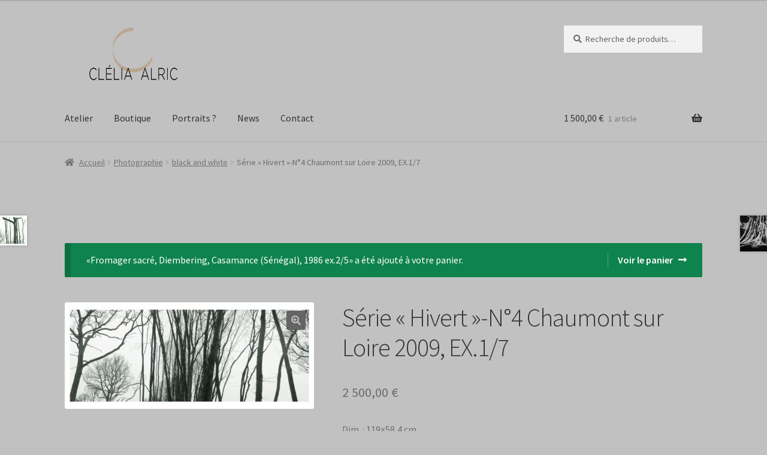

--- FILE ---
content_type: text/html; charset=UTF-8
request_url: https://cleliaalric.fr/produit/serie-hivert-n4-chaumont-sur-loire-2009-ex-1-7/?add-to-cart=917
body_size: 11309
content:
<!doctype html>
<html lang="fr-FR">
<head>
<meta charset="UTF-8">
<meta name="viewport" content="width=device-width, initial-scale=1, maximum-scale=2.0">
<link rel="profile" href="http://gmpg.org/xfn/11">
<link rel="pingback" href="https://cleliaalric.fr/xmlrpc.php">

<title>Série « Hivert »-N°4   Chaumont sur Loire                          2009, EX.1/7 &#8211; Clélia Alric</title>
<link rel='dns-prefetch' href='//www.googletagmanager.com' />
<link rel='dns-prefetch' href='//fonts.googleapis.com' />
<link rel='dns-prefetch' href='//s.w.org' />
<link rel="alternate" type="application/rss+xml" title="Clélia Alric &raquo; Flux" href="https://cleliaalric.fr/feed/" />
<link rel="alternate" type="application/rss+xml" title="Clélia Alric &raquo; Flux des commentaires" href="https://cleliaalric.fr/comments/feed/" />
		<script type="text/javascript">
			window._wpemojiSettings = {"baseUrl":"https:\/\/s.w.org\/images\/core\/emoji\/13.0.0\/72x72\/","ext":".png","svgUrl":"https:\/\/s.w.org\/images\/core\/emoji\/13.0.0\/svg\/","svgExt":".svg","source":{"concatemoji":"https:\/\/cleliaalric.fr\/wp-includes\/js\/wp-emoji-release.min.js?ver=5.5.17"}};
			!function(e,a,t){var n,r,o,i=a.createElement("canvas"),p=i.getContext&&i.getContext("2d");function s(e,t){var a=String.fromCharCode;p.clearRect(0,0,i.width,i.height),p.fillText(a.apply(this,e),0,0);e=i.toDataURL();return p.clearRect(0,0,i.width,i.height),p.fillText(a.apply(this,t),0,0),e===i.toDataURL()}function c(e){var t=a.createElement("script");t.src=e,t.defer=t.type="text/javascript",a.getElementsByTagName("head")[0].appendChild(t)}for(o=Array("flag","emoji"),t.supports={everything:!0,everythingExceptFlag:!0},r=0;r<o.length;r++)t.supports[o[r]]=function(e){if(!p||!p.fillText)return!1;switch(p.textBaseline="top",p.font="600 32px Arial",e){case"flag":return s([127987,65039,8205,9895,65039],[127987,65039,8203,9895,65039])?!1:!s([55356,56826,55356,56819],[55356,56826,8203,55356,56819])&&!s([55356,57332,56128,56423,56128,56418,56128,56421,56128,56430,56128,56423,56128,56447],[55356,57332,8203,56128,56423,8203,56128,56418,8203,56128,56421,8203,56128,56430,8203,56128,56423,8203,56128,56447]);case"emoji":return!s([55357,56424,8205,55356,57212],[55357,56424,8203,55356,57212])}return!1}(o[r]),t.supports.everything=t.supports.everything&&t.supports[o[r]],"flag"!==o[r]&&(t.supports.everythingExceptFlag=t.supports.everythingExceptFlag&&t.supports[o[r]]);t.supports.everythingExceptFlag=t.supports.everythingExceptFlag&&!t.supports.flag,t.DOMReady=!1,t.readyCallback=function(){t.DOMReady=!0},t.supports.everything||(n=function(){t.readyCallback()},a.addEventListener?(a.addEventListener("DOMContentLoaded",n,!1),e.addEventListener("load",n,!1)):(e.attachEvent("onload",n),a.attachEvent("onreadystatechange",function(){"complete"===a.readyState&&t.readyCallback()})),(n=t.source||{}).concatemoji?c(n.concatemoji):n.wpemoji&&n.twemoji&&(c(n.twemoji),c(n.wpemoji)))}(window,document,window._wpemojiSettings);
		</script>
		<style type="text/css">
img.wp-smiley,
img.emoji {
	display: inline !important;
	border: none !important;
	box-shadow: none !important;
	height: 1em !important;
	width: 1em !important;
	margin: 0 .07em !important;
	vertical-align: -0.1em !important;
	background: none !important;
	padding: 0 !important;
}
</style>
	<link rel='stylesheet' id='wp-block-library-css'  href='https://cleliaalric.fr/wp-includes/css/dist/block-library/style.min.css?ver=5.5.17' type='text/css' media='all' />
<link rel='stylesheet' id='wp-block-library-theme-css'  href='https://cleliaalric.fr/wp-includes/css/dist/block-library/theme.min.css?ver=5.5.17' type='text/css' media='all' />
<link rel='stylesheet' id='wc-block-vendors-style-css'  href='https://cleliaalric.fr/wp-content/plugins/woocommerce/packages/woocommerce-blocks/build/vendors-style.css?ver=2.7.3' type='text/css' media='all' />
<link rel='stylesheet' id='wc-block-style-css'  href='https://cleliaalric.fr/wp-content/plugins/woocommerce/packages/woocommerce-blocks/build/style.css?ver=2.7.3' type='text/css' media='all' />
<link rel='stylesheet' id='storefront-gutenberg-blocks-css'  href='https://cleliaalric.fr/wp-content/themes/storefront/assets/css/base/gutenberg-blocks.css?ver=2.5.5' type='text/css' media='all' />
<style id='storefront-gutenberg-blocks-inline-css' type='text/css'>

				.wp-block-button__link:not(.has-text-color) {
					color: #c1c1c1;
				}

				.wp-block-button__link:not(.has-text-color):hover,
				.wp-block-button__link:not(.has-text-color):focus,
				.wp-block-button__link:not(.has-text-color):active {
					color: #c1c1c1;
				}

				.wp-block-button__link:not(.has-background) {
					background-color: #646464;
				}

				.wp-block-button__link:not(.has-background):hover,
				.wp-block-button__link:not(.has-background):focus,
				.wp-block-button__link:not(.has-background):active {
					border-color: #4b4b4b;
					background-color: #4b4b4b;
				}

				.wp-block-quote footer,
				.wp-block-quote cite,
				.wp-block-quote__citation {
					color: #6d6d6d;
				}

				.wp-block-pullquote cite,
				.wp-block-pullquote footer,
				.wp-block-pullquote__citation {
					color: #6d6d6d;
				}

				.wp-block-image figcaption {
					color: #6d6d6d;
				}

				.wp-block-separator.is-style-dots::before {
					color: #333333;
				}

				.wp-block-file a.wp-block-file__button {
					color: #c1c1c1;
					background-color: #646464;
					border-color: #646464;
				}

				.wp-block-file a.wp-block-file__button:hover,
				.wp-block-file a.wp-block-file__button:focus,
				.wp-block-file a.wp-block-file__button:active {
					color: #c1c1c1;
					background-color: #4b4b4b;
				}

				.wp-block-code,
				.wp-block-preformatted pre {
					color: #6d6d6d;
				}

				.wp-block-table:not( .has-background ):not( .is-style-stripes ) tbody tr:nth-child(2n) td {
					background-color: #bfbfbf;
				}

				.wp-block-cover .wp-block-cover__inner-container h1,
				.wp-block-cover .wp-block-cover__inner-container h2,
				.wp-block-cover .wp-block-cover__inner-container h3,
				.wp-block-cover .wp-block-cover__inner-container h4,
				.wp-block-cover .wp-block-cover__inner-container h5,
				.wp-block-cover .wp-block-cover__inner-container h6 {
					color: #000000;
				}
			
</style>
<link rel='stylesheet' id='photoswipe-css'  href='https://cleliaalric.fr/wp-content/plugins/woocommerce/assets/css/photoswipe/photoswipe.min.css?ver=4.3.6' type='text/css' media='all' />
<link rel='stylesheet' id='photoswipe-default-skin-css'  href='https://cleliaalric.fr/wp-content/plugins/woocommerce/assets/css/photoswipe/default-skin/default-skin.min.css?ver=4.3.6' type='text/css' media='all' />
<style id='woocommerce-inline-inline-css' type='text/css'>
.woocommerce form .form-row .required { visibility: visible; }
</style>
<link rel='stylesheet' id='storefront-style-css'  href='https://cleliaalric.fr/wp-content/themes/storefront/style.css?ver=2.5.5' type='text/css' media='all' />
<style id='storefront-style-inline-css' type='text/css'>

			.main-navigation ul li a,
			.site-title a,
			ul.menu li a,
			.site-branding h1 a,
			.site-footer .storefront-handheld-footer-bar a:not(.button),
			button.menu-toggle,
			button.menu-toggle:hover,
			.handheld-navigation .dropdown-toggle {
				color: #333333;
			}

			button.menu-toggle,
			button.menu-toggle:hover {
				border-color: #333333;
			}

			.main-navigation ul li a:hover,
			.main-navigation ul li:hover > a,
			.site-title a:hover,
			.site-header ul.menu li.current-menu-item > a {
				color: #747474;
			}

			table:not( .has-background ) th {
				background-color: #bababa;
			}

			table:not( .has-background ) tbody td {
				background-color: #bfbfbf;
			}

			table:not( .has-background ) tbody tr:nth-child(2n) td,
			fieldset,
			fieldset legend {
				background-color: #bdbdbd;
			}

			.site-header,
			.secondary-navigation ul ul,
			.main-navigation ul.menu > li.menu-item-has-children:after,
			.secondary-navigation ul.menu ul,
			.storefront-handheld-footer-bar,
			.storefront-handheld-footer-bar ul li > a,
			.storefront-handheld-footer-bar ul li.search .site-search,
			button.menu-toggle,
			button.menu-toggle:hover {
				background-color: #c1c1c1;
			}

			p.site-description,
			.site-header,
			.storefront-handheld-footer-bar {
				color: #404040;
			}

			button.menu-toggle:after,
			button.menu-toggle:before,
			button.menu-toggle span:before {
				background-color: #333333;
			}

			h1, h2, h3, h4, h5, h6, .wc-block-grid__product-title {
				color: #333333;
			}

			.widget h1 {
				border-bottom-color: #333333;
			}

			body,
			.secondary-navigation a {
				color: #6d6d6d;
			}

			.widget-area .widget a,
			.hentry .entry-header .posted-on a,
			.hentry .entry-header .post-author a,
			.hentry .entry-header .post-comments a,
			.hentry .entry-header .byline a {
				color: #727272;
			}

			a {
				color: #6c6c6c;
			}

			a:focus,
			button:focus,
			.button.alt:focus,
			input:focus,
			textarea:focus,
			input[type="button"]:focus,
			input[type="reset"]:focus,
			input[type="submit"]:focus,
			input[type="email"]:focus,
			input[type="tel"]:focus,
			input[type="url"]:focus,
			input[type="password"]:focus,
			input[type="search"]:focus {
				outline-color: #6c6c6c;
			}

			button, input[type="button"], input[type="reset"], input[type="submit"], .button, .widget a.button {
				background-color: #646464;
				border-color: #646464;
				color: #c1c1c1;
			}

			button:hover, input[type="button"]:hover, input[type="reset"]:hover, input[type="submit"]:hover, .button:hover, .widget a.button:hover {
				background-color: #4b4b4b;
				border-color: #4b4b4b;
				color: #c1c1c1;
			}

			button.alt, input[type="button"].alt, input[type="reset"].alt, input[type="submit"].alt, .button.alt, .widget-area .widget a.button.alt {
				background-color: #333333;
				border-color: #333333;
				color: #ffffff;
			}

			button.alt:hover, input[type="button"].alt:hover, input[type="reset"].alt:hover, input[type="submit"].alt:hover, .button.alt:hover, .widget-area .widget a.button.alt:hover {
				background-color: #1a1a1a;
				border-color: #1a1a1a;
				color: #ffffff;
			}

			.pagination .page-numbers li .page-numbers.current {
				background-color: #a8a8a8;
				color: #636363;
			}

			#comments .comment-list .comment-content .comment-text {
				background-color: #bababa;
			}

			.site-footer {
				background-color: #c1c1c1;
				color: #6d6d6d;
			}

			.site-footer a:not(.button):not(.components-button) {
				color: #333333;
			}

			.site-footer h1, .site-footer h2, .site-footer h3, .site-footer h4, .site-footer h5, .site-footer h6, .site-footer .widget .widget-title, .site-footer .widget .widgettitle {
				color: #333333;
			}

			.page-template-template-homepage.has-post-thumbnail .type-page.has-post-thumbnail .entry-title {
				color: #000000;
			}

			.page-template-template-homepage.has-post-thumbnail .type-page.has-post-thumbnail .entry-content {
				color: #7f7f7f;
			}

			@media screen and ( min-width: 768px ) {
				.secondary-navigation ul.menu a:hover {
					color: #595959;
				}

				.secondary-navigation ul.menu a {
					color: #404040;
				}

				.main-navigation ul.menu ul.sub-menu,
				.main-navigation ul.nav-menu ul.children {
					background-color: #b2b2b2;
				}

				.site-header {
					border-bottom-color: #b2b2b2;
				}
			}
</style>
<link rel='stylesheet' id='storefront-icons-css'  href='https://cleliaalric.fr/wp-content/themes/storefront/assets/css/base/icons.css?ver=2.5.5' type='text/css' media='all' />
<link rel='stylesheet' id='storefront-fonts-css'  href='https://fonts.googleapis.com/css?family=Source+Sans+Pro:400,300,300italic,400italic,600,700,900&#038;subset=latin%2Clatin-ext' type='text/css' media='all' />
<link rel='stylesheet' id='storefront-woocommerce-style-css'  href='https://cleliaalric.fr/wp-content/themes/storefront/assets/css/woocommerce/woocommerce.css?ver=2.5.5' type='text/css' media='all' />
<style id='storefront-woocommerce-style-inline-css' type='text/css'>

			a.cart-contents,
			.site-header-cart .widget_shopping_cart a {
				color: #333333;
			}

			a.cart-contents:hover,
			.site-header-cart .widget_shopping_cart a:hover,
			.site-header-cart:hover > li > a {
				color: #747474;
			}

			table.cart td.product-remove,
			table.cart td.actions {
				border-top-color: #c1c1c1;
			}

			.storefront-handheld-footer-bar ul li.cart .count {
				background-color: #333333;
				color: #c1c1c1;
				border-color: #c1c1c1;
			}

			.woocommerce-tabs ul.tabs li.active a,
			ul.products li.product .price,
			.onsale,
			.wc-block-grid__product-onsale,
			.widget_search form:before,
			.widget_product_search form:before {
				color: #6d6d6d;
			}

			.woocommerce-breadcrumb a,
			a.woocommerce-review-link,
			.product_meta a {
				color: #727272;
			}

			.wc-block-grid__product-onsale,
			.onsale {
				border-color: #6d6d6d;
			}

			.star-rating span:before,
			.quantity .plus, .quantity .minus,
			p.stars a:hover:after,
			p.stars a:after,
			.star-rating span:before,
			#payment .payment_methods li input[type=radio]:first-child:checked+label:before {
				color: #6c6c6c;
			}

			.widget_price_filter .ui-slider .ui-slider-range,
			.widget_price_filter .ui-slider .ui-slider-handle {
				background-color: #6c6c6c;
			}

			.order_details {
				background-color: #bababa;
			}

			.order_details > li {
				border-bottom: 1px dotted #a5a5a5;
			}

			.order_details:before,
			.order_details:after {
				background: -webkit-linear-gradient(transparent 0,transparent 0),-webkit-linear-gradient(135deg,#bababa 33.33%,transparent 33.33%),-webkit-linear-gradient(45deg,#bababa 33.33%,transparent 33.33%)
			}

			#order_review {
				background-color: #c1c1c1;
			}

			#payment .payment_methods > li .payment_box,
			#payment .place-order {
				background-color: #bcbcbc;
			}

			#payment .payment_methods > li:not(.woocommerce-notice) {
				background-color: #b7b7b7;
			}

			#payment .payment_methods > li:not(.woocommerce-notice):hover {
				background-color: #b2b2b2;
			}

			.woocommerce-pagination .page-numbers li .page-numbers.current {
				background-color: #a8a8a8;
				color: #636363;
			}

			.wc-block-grid__product-onsale,
			.onsale,
			.woocommerce-pagination .page-numbers li .page-numbers:not(.current) {
				color: #6d6d6d;
			}

			p.stars a:before,
			p.stars a:hover~a:before,
			p.stars.selected a.active~a:before {
				color: #6d6d6d;
			}

			p.stars.selected a.active:before,
			p.stars:hover a:before,
			p.stars.selected a:not(.active):before,
			p.stars.selected a.active:before {
				color: #6c6c6c;
			}

			.single-product div.product .woocommerce-product-gallery .woocommerce-product-gallery__trigger {
				background-color: #646464;
				color: #c1c1c1;
			}

			.single-product div.product .woocommerce-product-gallery .woocommerce-product-gallery__trigger:hover {
				background-color: #4b4b4b;
				border-color: #4b4b4b;
				color: #c1c1c1;
			}

			.button.added_to_cart:focus,
			.button.wc-forward:focus {
				outline-color: #6c6c6c;
			}

			.added_to_cart,
			.site-header-cart .widget_shopping_cart a.button,
			.wc-block-grid__products .wc-block-grid__product .wp-block-button__link {
				background-color: #646464;
				border-color: #646464;
				color: #c1c1c1;
			}

			.added_to_cart:hover,
			.site-header-cart .widget_shopping_cart a.button:hover,
			.wc-block-grid__products .wc-block-grid__product .wp-block-button__link:hover {
				background-color: #4b4b4b;
				border-color: #4b4b4b;
				color: #c1c1c1;
			}

			.added_to_cart.alt, .added_to_cart, .widget a.button.checkout {
				background-color: #333333;
				border-color: #333333;
				color: #ffffff;
			}

			.added_to_cart.alt:hover, .added_to_cart:hover, .widget a.button.checkout:hover {
				background-color: #1a1a1a;
				border-color: #1a1a1a;
				color: #ffffff;
			}

			.button.loading {
				color: #646464;
			}

			.button.loading:hover {
				background-color: #646464;
			}

			.button.loading:after {
				color: #c1c1c1;
			}

			@media screen and ( min-width: 768px ) {
				.site-header-cart .widget_shopping_cart,
				.site-header .product_list_widget li .quantity {
					color: #404040;
				}

				.site-header-cart .widget_shopping_cart .buttons,
				.site-header-cart .widget_shopping_cart .total {
					background-color: #b7b7b7;
				}

				.site-header-cart .widget_shopping_cart {
					background-color: #b2b2b2;
				}
			}
				.storefront-product-pagination a {
					color: #6d6d6d;
					background-color: #c1c1c1;
				}
				.storefront-sticky-add-to-cart {
					color: #6d6d6d;
					background-color: #c1c1c1;
				}

				.storefront-sticky-add-to-cart a:not(.button) {
					color: #333333;
				}
</style>
<link rel='stylesheet' id='sib-front-css-css'  href='https://cleliaalric.fr/wp-content/plugins/mailin/css/mailin-front.css?ver=5.5.17' type='text/css' media='all' />
<script type='text/javascript' src='https://cleliaalric.fr/wp-includes/js/jquery/jquery.js?ver=1.12.4-wp' id='jquery-core-js'></script>

<!-- Google Analytics snippet added by Site Kit -->
<script type='text/javascript' src='https://www.googletagmanager.com/gtag/js?id=UA-162115727-1' id='google_gtagjs-js' async></script>
<script type='text/javascript' id='google_gtagjs-js-after'>
window.dataLayer = window.dataLayer || [];function gtag(){dataLayer.push(arguments);}
gtag('set', 'linker', {"domains":["cleliaalric.fr"]} );
gtag("js", new Date());
gtag("set", "developer_id.dZTNiMT", true);
gtag("config", "UA-162115727-1", {"anonymize_ip":true});
</script>

<!-- End Google Analytics snippet added by Site Kit -->
<script type='text/javascript' id='sib-front-js-js-extra'>
/* <![CDATA[ */
var sibErrMsg = {"invalidMail":"Veuillez entrer une adresse e-mail valide.","requiredField":"Veuillez compl\u00e9ter les champs obligatoires.","invalidDateFormat":"Veuillez entrer une date valide.","invalidSMSFormat":"Please fill out valid phone number"};
var ajax_sib_front_object = {"ajax_url":"https:\/\/cleliaalric.fr\/wp-admin\/admin-ajax.php","ajax_nonce":"a88fab8780","flag_url":"https:\/\/cleliaalric.fr\/wp-content\/plugins\/mailin\/img\/flags\/"};
/* ]]> */
</script>
<script type='text/javascript' src='https://cleliaalric.fr/wp-content/plugins/mailin/js/mailin-front.js?ver=1636191266' id='sib-front-js-js'></script>
<link rel="https://api.w.org/" href="https://cleliaalric.fr/wp-json/" /><link rel="alternate" type="application/json" href="https://cleliaalric.fr/wp-json/wp/v2/product/905" /><link rel="EditURI" type="application/rsd+xml" title="RSD" href="https://cleliaalric.fr/xmlrpc.php?rsd" />
<link rel="wlwmanifest" type="application/wlwmanifest+xml" href="https://cleliaalric.fr/wp-includes/wlwmanifest.xml" /> 
<meta name="generator" content="WordPress 5.5.17" />
<meta name="generator" content="WooCommerce 4.3.6" />
<link rel="canonical" href="https://cleliaalric.fr/produit/serie-hivert-n4-chaumont-sur-loire-2009-ex-1-7/" />
<link rel='shortlink' href='https://cleliaalric.fr/?p=905' />
<link rel="alternate" type="application/json+oembed" href="https://cleliaalric.fr/wp-json/oembed/1.0/embed?url=https%3A%2F%2Fcleliaalric.fr%2Fproduit%2Fserie-hivert-n4-chaumont-sur-loire-2009-ex-1-7%2F" />
<link rel="alternate" type="text/xml+oembed" href="https://cleliaalric.fr/wp-json/oembed/1.0/embed?url=https%3A%2F%2Fcleliaalric.fr%2Fproduit%2Fserie-hivert-n4-chaumont-sur-loire-2009-ex-1-7%2F&#038;format=xml" />
<meta name="generator" content="Site Kit by Google 1.44.0" />		<script>
			document.documentElement.className = document.documentElement.className.replace( 'no-js', 'js' );
		</script>
				<style>
			.no-js img.lazyload { display: none; }
			figure.wp-block-image img.lazyloading { min-width: 150px; }
							.lazyload, .lazyloading { opacity: 0; }
				.lazyloaded {
					opacity: 1;
					transition: opacity 400ms;
					transition-delay: 0ms;
				}
					</style>
			<noscript><style>.woocommerce-product-gallery{ opacity: 1 !important; }</style></noscript>
				<script  type="text/javascript">
				!function(f,b,e,v,n,t,s){if(f.fbq)return;n=f.fbq=function(){n.callMethod?
					n.callMethod.apply(n,arguments):n.queue.push(arguments)};if(!f._fbq)f._fbq=n;
					n.push=n;n.loaded=!0;n.version='2.0';n.queue=[];t=b.createElement(e);t.async=!0;
					t.src=v;s=b.getElementsByTagName(e)[0];s.parentNode.insertBefore(t,s)}(window,
					document,'script','https://connect.facebook.net/en_US/fbevents.js');
			</script>
			<!-- WooCommerce Facebook Integration Begin -->
			<script  type="text/javascript">

				fbq('init', '357976194838113', {}, {
    "agent": "woocommerce-4.3.6-2.6.7"
});

				fbq( 'track', 'PageView', {
    "source": "woocommerce",
    "version": "4.3.6",
    "pluginVersion": "2.6.7"
} );

				document.addEventListener( 'DOMContentLoaded', function() {
					jQuery && jQuery( function( $ ) {
						// Insert placeholder for events injected when a product is added to the cart through AJAX.
						$( document.body ).append( '<div class=\"wc-facebook-pixel-event-placeholder\"></div>' );
					} );
				}, false );

			</script>
			<!-- WooCommerce Facebook Integration End -->
			<style type="text/css" id="custom-background-css">
body.custom-background { background-color: #c1c1c1; }
</style>
	<link rel="icon" href="https://cleliaalric.fr/wp-content/uploads/2020/04/Sigle-RVB-100x100.png" sizes="32x32" />
<link rel="icon" href="https://cleliaalric.fr/wp-content/uploads/2020/04/Sigle-RVB.png" sizes="192x192" />
<link rel="apple-touch-icon" href="https://cleliaalric.fr/wp-content/uploads/2020/04/Sigle-RVB.png" />
<meta name="msapplication-TileImage" content="https://cleliaalric.fr/wp-content/uploads/2020/04/Sigle-RVB.png" />
</head>

<body class="product-template-default single single-product postid-905 custom-background wp-custom-logo wp-embed-responsive theme-storefront woocommerce woocommerce-page woocommerce-no-js group-blog storefront-full-width-content storefront-align-wide left-sidebar woocommerce-active elementor-default elementor-kit-698">



<div id="page" class="hfeed site">
	
	<header id="masthead" class="site-header" role="banner" style="">

		<div class="col-full">		<a class="skip-link screen-reader-text" href="#site-navigation">Aller à la navigation</a>
		<a class="skip-link screen-reader-text" href="#content">Aller au contenu</a>
				<div class="site-branding">
			<a href="https://cleliaalric.fr/" class="custom-logo-link" rel="home"><img width="833" height="344"   alt="Clélia Alric" data-srcset="https://cleliaalric.fr/wp-content/uploads/2020/04/cropped-ATELIER_SANS-Fond-lettres-noires-1.png 833w, https://cleliaalric.fr/wp-content/uploads/2020/04/cropped-ATELIER_SANS-Fond-lettres-noires-1-324x134.png 324w, https://cleliaalric.fr/wp-content/uploads/2020/04/cropped-ATELIER_SANS-Fond-lettres-noires-1-416x172.png 416w, https://cleliaalric.fr/wp-content/uploads/2020/04/cropped-ATELIER_SANS-Fond-lettres-noires-1-300x124.png 300w, https://cleliaalric.fr/wp-content/uploads/2020/04/cropped-ATELIER_SANS-Fond-lettres-noires-1-768x317.png 768w"  data-src="https://cleliaalric.fr/wp-content/uploads/2020/04/cropped-ATELIER_SANS-Fond-lettres-noires-1.png" data-sizes="(max-width: 833px) 100vw, 833px" class="custom-logo lazyload" src="[data-uri]" /><noscript><img width="833" height="344" src="https://cleliaalric.fr/wp-content/uploads/2020/04/cropped-ATELIER_SANS-Fond-lettres-noires-1.png" class="custom-logo" alt="Clélia Alric" srcset="https://cleliaalric.fr/wp-content/uploads/2020/04/cropped-ATELIER_SANS-Fond-lettres-noires-1.png 833w, https://cleliaalric.fr/wp-content/uploads/2020/04/cropped-ATELIER_SANS-Fond-lettres-noires-1-324x134.png 324w, https://cleliaalric.fr/wp-content/uploads/2020/04/cropped-ATELIER_SANS-Fond-lettres-noires-1-416x172.png 416w, https://cleliaalric.fr/wp-content/uploads/2020/04/cropped-ATELIER_SANS-Fond-lettres-noires-1-300x124.png 300w, https://cleliaalric.fr/wp-content/uploads/2020/04/cropped-ATELIER_SANS-Fond-lettres-noires-1-768x317.png 768w" sizes="(max-width: 833px) 100vw, 833px" /></noscript></a>		</div>
					<div class="site-search">
				<div class="widget woocommerce widget_product_search"><form role="search" method="get" class="woocommerce-product-search" action="https://cleliaalric.fr/">
	<label class="screen-reader-text" for="woocommerce-product-search-field-0">Recherche pour :</label>
	<input type="search" id="woocommerce-product-search-field-0" class="search-field" placeholder="Recherche de produits&hellip;" value="" name="s" />
	<button type="submit" value="Recherche">Recherche</button>
	<input type="hidden" name="post_type" value="product" />
</form>
</div>			</div>
			</div><div class="storefront-primary-navigation"><div class="col-full">		<nav id="site-navigation" class="main-navigation" role="navigation" aria-label="Navigation principale">
		<button class="menu-toggle" aria-controls="site-navigation" aria-expanded="false"><span>Menu</span></button>
			<div class="primary-navigation"><ul id="menu-principal" class="menu"><li id="menu-item-57" class="menu-item menu-item-type-post_type menu-item-object-page menu-item-home menu-item-57"><a href="https://cleliaalric.fr/">Atelier</a></li>
<li id="menu-item-730" class="menu-item menu-item-type-post_type menu-item-object-page current_page_parent menu-item-730"><a href="https://cleliaalric.fr/boutique/">Boutique</a></li>
<li id="menu-item-36" class="menu-item menu-item-type-post_type menu-item-object-page menu-item-36"><a href="https://cleliaalric.fr/discover-paris/">Portraits ?</a></li>
<li id="menu-item-224" class="menu-item menu-item-type-post_type menu-item-object-page menu-item-224"><a href="https://cleliaalric.fr/news/">News</a></li>
<li id="menu-item-32" class="menu-item menu-item-type-post_type menu-item-object-page menu-item-32"><a href="https://cleliaalric.fr/contact/">Contact</a></li>
</ul></div><div class="handheld-navigation"><ul id="menu-principal-1" class="menu"><li class="menu-item menu-item-type-post_type menu-item-object-page menu-item-home menu-item-57"><a href="https://cleliaalric.fr/">Atelier</a></li>
<li class="menu-item menu-item-type-post_type menu-item-object-page current_page_parent menu-item-730"><a href="https://cleliaalric.fr/boutique/">Boutique</a></li>
<li class="menu-item menu-item-type-post_type menu-item-object-page menu-item-36"><a href="https://cleliaalric.fr/discover-paris/">Portraits ?</a></li>
<li class="menu-item menu-item-type-post_type menu-item-object-page menu-item-224"><a href="https://cleliaalric.fr/news/">News</a></li>
<li class="menu-item menu-item-type-post_type menu-item-object-page menu-item-32"><a href="https://cleliaalric.fr/contact/">Contact</a></li>
</ul></div>		</nav><!-- #site-navigation -->
				<ul id="site-header-cart" class="site-header-cart menu">
			<li class="">
							<a class="cart-contents" href="https://cleliaalric.fr/panier/" title="Afficher votre panier">
								<span class="woocommerce-Price-amount amount">1 500,00&nbsp;<span class="woocommerce-Price-currencySymbol">&euro;</span></span> <span class="count">1 article</span>
			</a>
					</li>
			<li>
				<div class="widget woocommerce widget_shopping_cart"><div class="widget_shopping_cart_content"></div></div>			</li>
		</ul>
			</div></div>
	</header><!-- #masthead -->

	<div class="storefront-breadcrumb"><div class="col-full"><nav class="woocommerce-breadcrumb"><a href="https://cleliaalric.fr">Accueil</a><span class="breadcrumb-separator"> / </span><a href="https://cleliaalric.fr/categorie-produit/photographie/">Photographie</a><span class="breadcrumb-separator"> / </span><a href="https://cleliaalric.fr/categorie-produit/photographie/black-and-white/">black and white</a><span class="breadcrumb-separator"> / </span>Série « Hivert »-N°4   Chaumont sur Loire                          2009, EX.1/7</nav></div></div>
	<div id="content" class="site-content" tabindex="-1">
		<div class="col-full">

		<div class="woocommerce">
	<div class="woocommerce-message" role="alert">
		<a href="https://cleliaalric.fr/panier/" class="button wc-forward">Voir le panier</a> &laquo;Fromager sacré, Diembering, Casamance (Sénégal), 1986 ex.2/5&raquo; a été ajouté à votre panier.	</div>
</div>
			<div id="primary" class="content-area">
			<main id="main" class="site-main" role="main">
		
					
			<div class="woocommerce-notices-wrapper"></div><div id="product-905" class="product type-product post-905 status-publish first instock product_cat-black-and-white product_cat-photographie has-post-thumbnail shipping-taxable purchasable product-type-simple">

	<div class="woocommerce-product-gallery woocommerce-product-gallery--with-images woocommerce-product-gallery--columns-5 images" data-columns="5" style="opacity: 0; transition: opacity .25s ease-in-out;">
	<figure class="woocommerce-product-gallery__wrapper">
		<div data-thumb="https://cleliaalric.fr/wp-content/uploads/2020/11/hivert-n4-chaumont-100x100.jpg" data-thumb-alt="Photographie d&#039;Art de Marie-Jésus Diaz" class="woocommerce-product-gallery__image"><a href="https://cleliaalric.fr/wp-content/uploads/2020/11/hivert-n4-chaumont.jpg"><img width="416" height="178" src="https://cleliaalric.fr/wp-content/uploads/2020/11/hivert-n4-chaumont-416x178.jpg" class="wp-post-image" alt="Photographie d&#039;Art de Marie-Jésus Diaz" title="hivert n4 chaumont" data-caption="Marie-Jésus Diaz" data-src="https://cleliaalric.fr/wp-content/uploads/2020/11/hivert-n4-chaumont.jpg" data-large_image="https://cleliaalric.fr/wp-content/uploads/2020/11/hivert-n4-chaumont.jpg" data-large_image_width="837" data-large_image_height="358" srcset="https://cleliaalric.fr/wp-content/uploads/2020/11/hivert-n4-chaumont-416x178.jpg 416w, https://cleliaalric.fr/wp-content/uploads/2020/11/hivert-n4-chaumont-300x128.jpg 300w, https://cleliaalric.fr/wp-content/uploads/2020/11/hivert-n4-chaumont-768x328.jpg 768w, https://cleliaalric.fr/wp-content/uploads/2020/11/hivert-n4-chaumont-324x139.jpg 324w, https://cleliaalric.fr/wp-content/uploads/2020/11/hivert-n4-chaumont.jpg 837w" sizes="(max-width: 416px) 100vw, 416px" /></a></div>	</figure>
</div>

	<div class="summary entry-summary">
		<h1 class="product_title entry-title">Série « Hivert »-N°4   Chaumont sur Loire                          2009, EX.1/7</h1><p class="price"><span class="woocommerce-Price-amount amount">2 500,00&nbsp;<span class="woocommerce-Price-currencySymbol">&euro;</span></span></p>
<div class="woocommerce-product-details__short-description">
	<p>Dim. : 119&#215;58,4 cm</p>
<p>Marie-Jésus Diaz</p>
<p class="p1">Dépot d’encre pigmentaire sur papier beaux arts Canson Infinity Rag<span class="Apple-converted-space">  </span>310g</p>
</div>

	
	<form class="cart" action="https://cleliaalric.fr/produit/serie-hivert-n4-chaumont-sur-loire-2009-ex-1-7/" method="post" enctype='multipart/form-data'>
		
			<div class="quantity">
				<label class="screen-reader-text" for="quantity_69731d135fc8e">quantité de Série &quot;Hivert&quot;-N°4   Chaumont sur Loire                          2009, EX.1/7</label>
		<input
			type="number"
			id="quantity_69731d135fc8e"
			class="input-text qty text"
			step="1"
			min="1"
			max=""
			name="quantity"
			value="1"
			title="Qté"
			size="4"
			placeholder=""
			inputmode="numeric" />
			</div>
	
		<button type="submit" name="add-to-cart" value="905" class="single_add_to_cart_button button alt">Ajouter au panier</button>

			</form>

	
<div class="product_meta">

	
	
	<span class="posted_in">Catégories : <a href="https://cleliaalric.fr/categorie-produit/photographie/black-and-white/" rel="tag">black and white</a>, <a href="https://cleliaalric.fr/categorie-produit/photographie/" rel="tag">Photographie</a></span>
	
	
</div>
	</div>

	
	<section class="related products">

					<h2>Produits apparentés</h2>
				
		<ul class="products columns-3">

			
					<li class="product type-product post-929 status-publish first instock product_cat-couleur product_cat-photographie has-post-thumbnail shipping-taxable purchasable product-type-simple">
	<a href="https://cleliaalric.fr/produit/entre-saint-pierre-et-morne-rouge-la-martinique-2011-ex-1-5/" class="woocommerce-LoopProduct-link woocommerce-loop-product__link"><img width="324" height="217"   alt="Photographie d&#039;art" data-srcset="https://cleliaalric.fr/wp-content/uploads/2020/11/Entre-Saint-Pierre-et-324x217.jpg 324w, https://cleliaalric.fr/wp-content/uploads/2020/11/Entre-Saint-Pierre-et-300x201.jpg 300w, https://cleliaalric.fr/wp-content/uploads/2020/11/Entre-Saint-Pierre-et-768x514.jpg 768w, https://cleliaalric.fr/wp-content/uploads/2020/11/Entre-Saint-Pierre-et-416x278.jpg 416w, https://cleliaalric.fr/wp-content/uploads/2020/11/Entre-Saint-Pierre-et.jpg 847w"  data-src="https://cleliaalric.fr/wp-content/uploads/2020/11/Entre-Saint-Pierre-et-324x217.jpg" data-sizes="(max-width: 324px) 100vw, 324px" class="attachment-woocommerce_thumbnail size-woocommerce_thumbnail lazyload" src="[data-uri]" /><noscript><img width="324" height="217" src="https://cleliaalric.fr/wp-content/uploads/2020/11/Entre-Saint-Pierre-et-324x217.jpg" class="attachment-woocommerce_thumbnail size-woocommerce_thumbnail" alt="Photographie d&#039;art" srcset="https://cleliaalric.fr/wp-content/uploads/2020/11/Entre-Saint-Pierre-et-324x217.jpg 324w, https://cleliaalric.fr/wp-content/uploads/2020/11/Entre-Saint-Pierre-et-300x201.jpg 300w, https://cleliaalric.fr/wp-content/uploads/2020/11/Entre-Saint-Pierre-et-768x514.jpg 768w, https://cleliaalric.fr/wp-content/uploads/2020/11/Entre-Saint-Pierre-et-416x278.jpg 416w, https://cleliaalric.fr/wp-content/uploads/2020/11/Entre-Saint-Pierre-et.jpg 847w" sizes="(max-width: 324px) 100vw, 324px" /></noscript><h2 class="woocommerce-loop-product__title">Entre Saint-Pierre et Morne Rouge (La Martinique), 2011 ex.1/5</h2>
	<span class="price"><span class="woocommerce-Price-amount amount">450,00&nbsp;<span class="woocommerce-Price-currencySymbol">&euro;</span></span></span>
</a><a href="?add-to-cart=929" data-quantity="1" class="button product_type_simple add_to_cart_button ajax_add_to_cart" data-product_id="929" data-product_sku="" aria-label="Ajouter &ldquo;Entre Saint-Pierre et Morne Rouge (La Martinique), 2011 ex.1/5&rdquo; à votre panier" rel="nofollow">Ajouter au panier</a></li>

			
					<li class="product type-product post-888 status-publish instock product_cat-black-and-white product_cat-photographie product_tag-bedroom product_tag-black-and-white product_tag-living-room product_tag-photography product_tag-portrait has-post-thumbnail shipping-taxable purchasable product-type-simple">
	<a href="https://cleliaalric.fr/produit/duo-anduze/" class="woocommerce-LoopProduct-link woocommerce-loop-product__link"><img width="324" height="239"   alt="photographie d&#039;art" data-srcset="https://cleliaalric.fr/wp-content/uploads/2020/11/duo-anduze-324x239.jpg 324w, https://cleliaalric.fr/wp-content/uploads/2020/11/duo-anduze-300x222.jpg 300w, https://cleliaalric.fr/wp-content/uploads/2020/11/duo-anduze-768x568.jpg 768w, https://cleliaalric.fr/wp-content/uploads/2020/11/duo-anduze-416x307.jpg 416w, https://cleliaalric.fr/wp-content/uploads/2020/11/duo-anduze.jpg 847w"  data-src="https://cleliaalric.fr/wp-content/uploads/2020/11/duo-anduze-324x239.jpg" data-sizes="(max-width: 324px) 100vw, 324px" class="attachment-woocommerce_thumbnail size-woocommerce_thumbnail lazyload" src="[data-uri]" /><noscript><img width="324" height="239" src="https://cleliaalric.fr/wp-content/uploads/2020/11/duo-anduze-324x239.jpg" class="attachment-woocommerce_thumbnail size-woocommerce_thumbnail" alt="photographie d&#039;art" srcset="https://cleliaalric.fr/wp-content/uploads/2020/11/duo-anduze-324x239.jpg 324w, https://cleliaalric.fr/wp-content/uploads/2020/11/duo-anduze-300x222.jpg 300w, https://cleliaalric.fr/wp-content/uploads/2020/11/duo-anduze-768x568.jpg 768w, https://cleliaalric.fr/wp-content/uploads/2020/11/duo-anduze-416x307.jpg 416w, https://cleliaalric.fr/wp-content/uploads/2020/11/duo-anduze.jpg 847w" sizes="(max-width: 324px) 100vw, 324px" /></noscript><h2 class="woocommerce-loop-product__title">« DUO » Anduze</h2>
	<span class="price"><span class="woocommerce-Price-amount amount">600,00&nbsp;<span class="woocommerce-Price-currencySymbol">&euro;</span></span></span>
</a><a href="?add-to-cart=888" data-quantity="1" class="button product_type_simple add_to_cart_button ajax_add_to_cart" data-product_id="888" data-product_sku="" aria-label="Ajouter &ldquo;&quot;DUO&quot; Anduze&rdquo; à votre panier" rel="nofollow">Ajouter au panier</a></li>

			
					<li class="product type-product post-902 status-publish last instock product_cat-black-and-white product_cat-photographie has-post-thumbnail shipping-taxable purchasable product-type-simple">
	<a href="https://cleliaalric.fr/produit/serie-hivert-n3-chaumont-sur-loire-2009-ex-1-7/" class="woocommerce-LoopProduct-link woocommerce-loop-product__link"><img width="324" height="181"   alt="Photographie d&#039;Art, forêt, série Hivert n°3" data-srcset="https://cleliaalric.fr/wp-content/uploads/2020/11/hivert-n°3-chaumont-324x181.jpg 324w, https://cleliaalric.fr/wp-content/uploads/2020/11/hivert-n°3-chaumont-300x167.jpg 300w, https://cleliaalric.fr/wp-content/uploads/2020/11/hivert-n°3-chaumont-768x428.jpg 768w, https://cleliaalric.fr/wp-content/uploads/2020/11/hivert-n°3-chaumont-416x232.jpg 416w, https://cleliaalric.fr/wp-content/uploads/2020/11/hivert-n°3-chaumont.jpg 775w"  data-src="https://cleliaalric.fr/wp-content/uploads/2020/11/hivert-n°3-chaumont-324x181.jpg" data-sizes="(max-width: 324px) 100vw, 324px" class="attachment-woocommerce_thumbnail size-woocommerce_thumbnail lazyload" src="[data-uri]" /><noscript><img width="324" height="181" src="https://cleliaalric.fr/wp-content/uploads/2020/11/hivert-n°3-chaumont-324x181.jpg" class="attachment-woocommerce_thumbnail size-woocommerce_thumbnail" alt="Photographie d&#039;Art, forêt, série Hivert n°3" srcset="https://cleliaalric.fr/wp-content/uploads/2020/11/hivert-n°3-chaumont-324x181.jpg 324w, https://cleliaalric.fr/wp-content/uploads/2020/11/hivert-n°3-chaumont-300x167.jpg 300w, https://cleliaalric.fr/wp-content/uploads/2020/11/hivert-n°3-chaumont-768x428.jpg 768w, https://cleliaalric.fr/wp-content/uploads/2020/11/hivert-n°3-chaumont-416x232.jpg 416w, https://cleliaalric.fr/wp-content/uploads/2020/11/hivert-n°3-chaumont.jpg 775w" sizes="(max-width: 324px) 100vw, 324px" /></noscript><h2 class="woocommerce-loop-product__title">Série « Hivert »-N°3   Chaumont sur Loire                          2009, EX.1/7</h2>
	<span class="price"><span class="woocommerce-Price-amount amount">2 500,00&nbsp;<span class="woocommerce-Price-currencySymbol">&euro;</span></span></span>
</a><a href="?add-to-cart=902" data-quantity="1" class="button product_type_simple add_to_cart_button ajax_add_to_cart" data-product_id="902" data-product_sku="" aria-label="Ajouter &ldquo;Série &quot;Hivert&quot;-N°3   Chaumont sur Loire                          2009, EX.1/7&rdquo; à votre panier" rel="nofollow">Ajouter au panier</a></li>

			
		</ul>

	</section>
			<nav class="storefront-product-pagination" aria-label="Plus de produits">
							<a href="https://cleliaalric.fr/produit/serie-hivert-n3-chaumont-sur-loire-2009-ex-1-7/" rel="prev">
					<img width="324" height="181"   alt="Photographie d&#039;Art, forêt, série Hivert n°3" data-src="https://cleliaalric.fr/wp-content/uploads/2020/11/hivert-n°3-chaumont-324x181.jpg" class="attachment-woocommerce_thumbnail size-woocommerce_thumbnail lazyload" src="[data-uri]" /><noscript><img width="324" height="181" src="https://cleliaalric.fr/wp-content/uploads/2020/11/hivert-n°3-chaumont-324x181.jpg" class="attachment-woocommerce_thumbnail size-woocommerce_thumbnail" alt="Photographie d&#039;Art, forêt, série Hivert n°3" /></noscript>					<span class="storefront-product-pagination__title">Série "Hivert"-N°3   Chaumont sur Loire                          2009, EX.1/7</span>
				</a>
			
							<a href="https://cleliaalric.fr/produit/fromager-sacre-djilacoune-casamance-senegal-1986-ex-3-5/" rel="next">
					<img width="324" height="217"   alt="PHOTOGRAPHIE D&#039;ART ARGENTIQUE, MICHEL SÉMÉNIAKO" data-src="https://cleliaalric.fr/wp-content/uploads/2020/11/Fromager-sacré-MS-324x217.jpg" class="attachment-woocommerce_thumbnail size-woocommerce_thumbnail lazyload" src="[data-uri]" /><noscript><img width="324" height="217" src="https://cleliaalric.fr/wp-content/uploads/2020/11/Fromager-sacré-MS-324x217.jpg" class="attachment-woocommerce_thumbnail size-woocommerce_thumbnail" alt="PHOTOGRAPHIE D&#039;ART ARGENTIQUE, MICHEL SÉMÉNIAKO" /></noscript>					<span class="storefront-product-pagination__title">Fromager sacré, Djilacoune, Casamance (Sénégal), 1986, ex.3/5</span>
				</a>
					</nav><!-- .storefront-product-pagination -->
		</div>


		
				</main><!-- #main -->
		</div><!-- #primary -->

		
	

		</div><!-- .col-full -->
	</div><!-- #content -->

	
	<footer id="colophon" class="site-footer" role="contentinfo">
		<div class="col-full">

							<div class="footer-widgets row-1 col-1 fix">
									<div class="block footer-widget-1">
											</div>
									</div><!-- .footer-widgets.row-1 -->
						<div class="site-info">
			&copy; Clélia Alric 2026
							<br />
				<a href="https://woocommerce.com" target="_blank" title="WooCommerce - La meilleure plateforme eCommerce pour WordPress" rel="noreferrer">Construit avec Storefront &amp; WooCommerce</a>.					</div><!-- .site-info -->
				<div class="storefront-handheld-footer-bar">
			<ul class="columns-3">
									<li class="my-account">
						<a href="https://cleliaalric.fr/mon-compte/">Mon compte</a>					</li>
									<li class="search">
						<a href="">Recherche</a>			<div class="site-search">
				<div class="widget woocommerce widget_product_search"><form role="search" method="get" class="woocommerce-product-search" action="https://cleliaalric.fr/">
	<label class="screen-reader-text" for="woocommerce-product-search-field-1">Recherche pour :</label>
	<input type="search" id="woocommerce-product-search-field-1" class="search-field" placeholder="Recherche de produits&hellip;" value="" name="s" />
	<button type="submit" value="Recherche">Recherche</button>
	<input type="hidden" name="post_type" value="product" />
</form>
</div>			</div>
								</li>
									<li class="cart">
									<a class="footer-cart-contents" href="https://cleliaalric.fr/panier/" title="Afficher votre panier">
				<span class="count">1</span>
			</a>
							</li>
							</ul>
		</div>
		
		</div><!-- .col-full -->
	</footer><!-- #colophon -->

				<section class="storefront-sticky-add-to-cart">
				<div class="col-full">
					<div class="storefront-sticky-add-to-cart__content">
						<img width="324" height="139"   alt="Photographie d&#039;Art de Marie-Jésus Diaz" data-src="https://cleliaalric.fr/wp-content/uploads/2020/11/hivert-n4-chaumont-324x139.jpg" class="attachment-woocommerce_thumbnail size-woocommerce_thumbnail lazyload" src="[data-uri]" /><noscript><img width="324" height="139" src="https://cleliaalric.fr/wp-content/uploads/2020/11/hivert-n4-chaumont-324x139.jpg" class="attachment-woocommerce_thumbnail size-woocommerce_thumbnail" alt="Photographie d&#039;Art de Marie-Jésus Diaz" /></noscript>						<div class="storefront-sticky-add-to-cart__content-product-info">
							<span class="storefront-sticky-add-to-cart__content-title">Vous regardez : <strong>Série « Hivert »-N°4   Chaumont sur Loire                          2009, EX.1/7</strong></span>
							<span class="storefront-sticky-add-to-cart__content-price"><span class="woocommerce-Price-amount amount">2 500,00&nbsp;<span class="woocommerce-Price-currencySymbol">&euro;</span></span></span>
													</div>
						<a href="?add-to-cart=905" class="storefront-sticky-add-to-cart__content-button button alt" rel="nofollow">
							Ajouter au panier						</a>
					</div>
				</div>
			</section><!-- .storefront-sticky-add-to-cart -->
		
</div><!-- #page -->

<script type="application/ld+json">{"@context":"https:\/\/schema.org\/","@graph":[{"@context":"https:\/\/schema.org\/","@type":"BreadcrumbList","itemListElement":[{"@type":"ListItem","position":1,"item":{"name":"Accueil","@id":"https:\/\/cleliaalric.fr"}},{"@type":"ListItem","position":2,"item":{"name":"Photographie","@id":"https:\/\/cleliaalric.fr\/categorie-produit\/photographie\/"}},{"@type":"ListItem","position":3,"item":{"name":"black and white","@id":"https:\/\/cleliaalric.fr\/categorie-produit\/photographie\/black-and-white\/"}},{"@type":"ListItem","position":4,"item":{"name":"S\u00e9rie \u00ab\u00a0Hivert\u00a0\u00bb-N\u00b04   Chaumont sur Loire                          2009, EX.1\/7","@id":"https:\/\/cleliaalric.fr\/produit\/serie-hivert-n4-chaumont-sur-loire-2009-ex-1-7\/"}}]},{"@context":"https:\/\/schema.org\/","@type":"Product","@id":"https:\/\/cleliaalric.fr\/produit\/serie-hivert-n4-chaumont-sur-loire-2009-ex-1-7\/#product","name":"S\u00e9rie \"Hivert\"-N\u00b04   Chaumont sur Loire                          2009, EX.1\/7","url":"https:\/\/cleliaalric.fr\/produit\/serie-hivert-n4-chaumont-sur-loire-2009-ex-1-7\/","description":"Dim. : 119x58,4 cm\r\n\r\nMarie-J\u00e9sus Diaz\r\nD\u00e9pot d\u2019encre pigmentaire sur papier beaux arts Canson Infinity Rag\u00a0 310g","image":"https:\/\/cleliaalric.fr\/wp-content\/uploads\/2020\/11\/hivert-n4-chaumont.jpg","sku":905,"offers":[{"@type":"Offer","price":"2500.00","priceValidUntil":"2027-12-31","priceSpecification":{"price":"2500.00","priceCurrency":"EUR","valueAddedTaxIncluded":"false"},"priceCurrency":"EUR","availability":"http:\/\/schema.org\/InStock","url":"https:\/\/cleliaalric.fr\/produit\/serie-hivert-n4-chaumont-sur-loire-2009-ex-1-7\/","seller":{"@type":"Organization","name":"Cl\u00e9lia Alric","url":"https:\/\/cleliaalric.fr"}}]}]}</script>			<!-- Facebook Pixel Code -->
			<noscript>
				<img
					height="1"
					width="1"
					style="display:none"
					alt="fbpx"
					src="https://www.facebook.com/tr?id=357976194838113&ev=PageView&noscript=1"
				/>
			</noscript>
			<!-- End Facebook Pixel Code -->
			
<div class="pswp" tabindex="-1" role="dialog" aria-hidden="true">
	<div class="pswp__bg"></div>
	<div class="pswp__scroll-wrap">
		<div class="pswp__container">
			<div class="pswp__item"></div>
			<div class="pswp__item"></div>
			<div class="pswp__item"></div>
		</div>
		<div class="pswp__ui pswp__ui--hidden">
			<div class="pswp__top-bar">
				<div class="pswp__counter"></div>
				<button class="pswp__button pswp__button--close" aria-label="Fermer (Echap)"></button>
				<button class="pswp__button pswp__button--share" aria-label="Partagez"></button>
				<button class="pswp__button pswp__button--fs" aria-label="Basculer en plein écran"></button>
				<button class="pswp__button pswp__button--zoom" aria-label="Zoomer/Dézoomer"></button>
				<div class="pswp__preloader">
					<div class="pswp__preloader__icn">
						<div class="pswp__preloader__cut">
							<div class="pswp__preloader__donut"></div>
						</div>
					</div>
				</div>
			</div>
			<div class="pswp__share-modal pswp__share-modal--hidden pswp__single-tap">
				<div class="pswp__share-tooltip"></div>
			</div>
			<button class="pswp__button pswp__button--arrow--left" aria-label="Précédent (flèche  gauche)"></button>
			<button class="pswp__button pswp__button--arrow--right" aria-label="Suivant (flèche droite)"></button>
			<div class="pswp__caption">
				<div class="pswp__caption__center"></div>
			</div>
		</div>
	</div>
</div>
	<script type="text/javascript">
		var c = document.body.className;
		c = c.replace(/woocommerce-no-js/, 'woocommerce-js');
		document.body.className = c;
	</script>
	<script type='text/javascript' src='https://cleliaalric.fr/wp-content/plugins/woocommerce/assets/js/jquery-blockui/jquery.blockUI.min.js?ver=2.70' id='jquery-blockui-js'></script>
<script type='text/javascript' id='wc-add-to-cart-js-extra'>
/* <![CDATA[ */
var wc_add_to_cart_params = {"ajax_url":"\/wp-admin\/admin-ajax.php","wc_ajax_url":"\/?wc-ajax=%%endpoint%%","i18n_view_cart":"Voir le panier","cart_url":"https:\/\/cleliaalric.fr\/panier\/","is_cart":"","cart_redirect_after_add":"no"};
/* ]]> */
</script>
<script type='text/javascript' src='https://cleliaalric.fr/wp-content/plugins/woocommerce/assets/js/frontend/add-to-cart.min.js?ver=4.3.6' id='wc-add-to-cart-js'></script>
<script type='text/javascript' src='https://cleliaalric.fr/wp-content/plugins/woocommerce/assets/js/zoom/jquery.zoom.min.js?ver=1.7.21' id='zoom-js'></script>
<script type='text/javascript' src='https://cleliaalric.fr/wp-content/plugins/woocommerce/assets/js/flexslider/jquery.flexslider.min.js?ver=2.7.2' id='flexslider-js'></script>
<script type='text/javascript' src='https://cleliaalric.fr/wp-content/plugins/woocommerce/assets/js/photoswipe/photoswipe.min.js?ver=4.1.1' id='photoswipe-js'></script>
<script type='text/javascript' src='https://cleliaalric.fr/wp-content/plugins/woocommerce/assets/js/photoswipe/photoswipe-ui-default.min.js?ver=4.1.1' id='photoswipe-ui-default-js'></script>
<script type='text/javascript' id='wc-single-product-js-extra'>
/* <![CDATA[ */
var wc_single_product_params = {"i18n_required_rating_text":"Veuillez s\u00e9lectionner une note","review_rating_required":"yes","flexslider":{"rtl":false,"animation":"slide","smoothHeight":true,"directionNav":false,"controlNav":"thumbnails","slideshow":false,"animationSpeed":500,"animationLoop":false,"allowOneSlide":false},"zoom_enabled":"1","zoom_options":[],"photoswipe_enabled":"1","photoswipe_options":{"shareEl":false,"closeOnScroll":false,"history":false,"hideAnimationDuration":0,"showAnimationDuration":0},"flexslider_enabled":"1"};
/* ]]> */
</script>
<script type='text/javascript' src='https://cleliaalric.fr/wp-content/plugins/woocommerce/assets/js/frontend/single-product.min.js?ver=4.3.6' id='wc-single-product-js'></script>
<script type='text/javascript' src='https://cleliaalric.fr/wp-content/plugins/woocommerce/assets/js/js-cookie/js.cookie.min.js?ver=2.1.4' id='js-cookie-js'></script>
<script type='text/javascript' id='woocommerce-js-extra'>
/* <![CDATA[ */
var woocommerce_params = {"ajax_url":"\/wp-admin\/admin-ajax.php","wc_ajax_url":"\/?wc-ajax=%%endpoint%%"};
/* ]]> */
</script>
<script type='text/javascript' src='https://cleliaalric.fr/wp-content/plugins/woocommerce/assets/js/frontend/woocommerce.min.js?ver=4.3.6' id='woocommerce-js'></script>
<script type='text/javascript' id='wc-cart-fragments-js-extra'>
/* <![CDATA[ */
var wc_cart_fragments_params = {"ajax_url":"\/wp-admin\/admin-ajax.php","wc_ajax_url":"\/?wc-ajax=%%endpoint%%","cart_hash_key":"wc_cart_hash_16ec962579ac7bfabd39db0a419ee6b3","fragment_name":"wc_fragments_16ec962579ac7bfabd39db0a419ee6b3","request_timeout":"5000"};
/* ]]> */
</script>
<script type='text/javascript' src='https://cleliaalric.fr/wp-content/plugins/woocommerce/assets/js/frontend/cart-fragments.min.js?ver=4.3.6' id='wc-cart-fragments-js'></script>
<script type='text/javascript' id='storefront-navigation-js-extra'>
/* <![CDATA[ */
var storefrontScreenReaderText = {"expand":"Ouvrir le menu enfant","collapse":"Fermer le menu enfant"};
/* ]]> */
</script>
<script type='text/javascript' src='https://cleliaalric.fr/wp-content/themes/storefront/assets/js/navigation.min.js?ver=2.5.5' id='storefront-navigation-js'></script>
<script type='text/javascript' src='https://cleliaalric.fr/wp-content/themes/storefront/assets/js/skip-link-focus-fix.min.js?ver=20130115' id='storefront-skip-link-focus-fix-js'></script>
<script type='text/javascript' src='https://cleliaalric.fr/wp-content/themes/storefront/assets/js/vendor/pep.min.js?ver=0.4.3' id='jquery-pep-js'></script>
<script type='text/javascript' src='https://cleliaalric.fr/wp-content/themes/storefront/assets/js/woocommerce/header-cart.min.js?ver=2.5.5' id='storefront-header-cart-js'></script>
<script type='text/javascript' src='https://cleliaalric.fr/wp-content/themes/storefront/assets/js/footer.min.js?ver=2.5.5' id='storefront-handheld-footer-bar-js'></script>
<script type='text/javascript' src='https://cleliaalric.fr/wp-content/plugins/wp-smushit/app/assets/js/smush-lazy-load.min.js?ver=3.9.2' id='smush-lazy-load-js'></script>
<script type='text/javascript' src='https://cleliaalric.fr/wp-includes/js/wp-embed.min.js?ver=5.5.17' id='wp-embed-js'></script>
<script type='text/javascript' id='storefront-sticky-add-to-cart-js-extra'>
/* <![CDATA[ */
var storefront_sticky_add_to_cart_params = {"trigger_class":"entry-summary"};
/* ]]> */
</script>
<script type='text/javascript' src='https://cleliaalric.fr/wp-content/themes/storefront/assets/js/sticky-add-to-cart.min.js?ver=2.5.5' id='storefront-sticky-add-to-cart-js'></script>
<!-- WooCommerce JavaScript -->
<script type="text/javascript">
jQuery(function($) { /* WooCommerce Facebook Integration Event Tracking */
fbq('set', 'agent', 'woocommerce-4.3.6-2.6.7', '357976194838113');
fbq('track', 'ViewContent', {
    "source": "woocommerce",
    "version": "4.3.6",
    "pluginVersion": "2.6.7",
    "content_name": "S\u00e9rie \"Hivert\"-N\u00b04   Chaumont sur Loire                          2009, EX.1\/7",
    "content_ids": "[\"wc_post_id_905\"]",
    "content_type": "product",
    "contents": "[{\"id\":\"wc_post_id_905\",\"quantity\":1}]",
    "content_category": "Photographie",
    "value": "2500",
    "currency": "EUR"
}, {
    "eventID": "960d2d66-94c2-44ff-8d01-d66ed07fbeac"
});

/* WooCommerce Facebook Integration Event Tracking */
fbq('set', 'agent', 'woocommerce-4.3.6-2.6.7', '357976194838113');
fbq('track', 'AddToCart', {
    "source": "woocommerce",
    "version": "4.3.6",
    "pluginVersion": "2.6.7",
    "content_ids": "[\"wc_post_id_917\"]",
    "content_name": "[\"Fromager sacr\\u00e9, Diembering, Casamance (S\\u00e9n\\u00e9gal), 1986 ex.2\\\/5\"]",
    "content_type": "product",
    "contents": "[{\"id\":\"wc_post_id_917\",\"quantity\":1}]",
    "value": "1500.00",
    "currency": "EUR"
}, {
    "eventID": "cb79bee3-1360-440b-aaf6-c35e7ecad750"
});
 });
</script>

</body>
</html>
